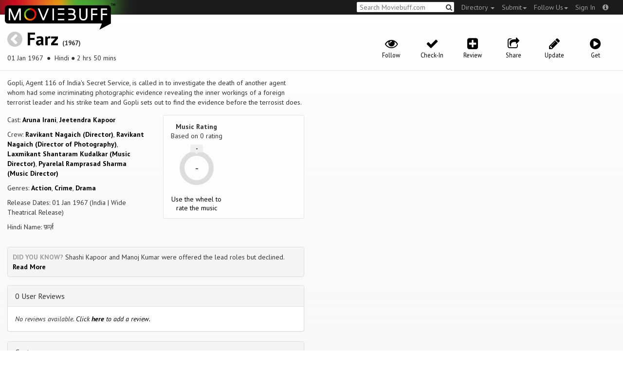

--- FILE ---
content_type: text/html; charset=utf-8
request_url: https://moviebuff.herokuapp.com/farz-1967-hindi
body_size: 9058
content:
<!DOCTYPE html>
<html prefix="og: http://ogp.me/ns#">
<head>
<script type="text/javascript">var _sf_startpt=(new Date()).getTime()</script>
<meta name="google-site-verification" content="XF0gMK5Ucb8LQIAIjqECD7Z2ZNFStvMVPcR2NtUiVh4" />
<meta name="google-site-verification" content="RL5N_NLXRDvo1_0z43JP3HXSJGqZU_VLhsjrhvWZRaQ" />
<meta name="google-site-verification" content="lNHk7bzN2nQpnoFW3hiyOyVCtLdWyHLpDWYulrIA6r4" />
<meta name="viewport" content="width=device-width, initial-scale=1.0, maximum-scale=1.0, user-scalable=no">
<title>Farz on Moviebuff.com</title>
<meta property="og:title" content="Farz on Moviebuff.com" />
<meta name="twitter:title" content="Farz on Moviebuff.com" />
<meta property="og:site_name" content="Moviebuff.com" />

<meta property="og:description" content="Release Date: 01 Jan 1967. Farz is directed by Ravikant Nagaich, and stars Aruna Irani and Jeetendra Kapoor." />
<meta name="twitter:description" content="Release Date: 01 Jan 1967. Farz is directed by Ravikant Nagaich, and stars Aruna Irani and Jeetendra Kapoor." />
<meta name="description" content="Release Date: 01 Jan 1967. Farz is directed by Ravikant Nagaich, and stars Aruna Irani and Jeetendra Kapoor." />
<link rel="canonical" href="https://www.moviebuff.com/farz-1967-hindi
"/>
<meta property="og:url" content="https://www.moviebuff.com/farz-1967-hindi
" />
<meta name="twitter:url" content="https://www.moviebuff.com/farz-1967-hindi
" />

<meta property="og:image" content="https://assets.moviebuff.com/assets/blanks/noposter-64aa870bcbd06c5dab7aaf2be01efc2dbb13721ab55bda9c76c2444b0c110053.png" />
<meta name="twitter:image" content="https://assets.moviebuff.com/assets/blanks/noposter-64aa870bcbd06c5dab7aaf2be01efc2dbb13721ab55bda9c76c2444b0c110053.png" />

<meta property="og:type" content="website" />

<meta property="og:type" content="video.movie" />
<meta name="twitter:card" content="summary_large_image" />
<meta name="qubevault:url" content="/movies/farz-1967-hindi/vault" />

<meta charset="utf-8" />
<meta name="google-site-verification" content="J2GbEEU6wAwgnDkCIcOcsiub6JCbyTwIfBxGMFY3DUg" />
<meta name="msvalidate.01" content="410DCBDEEC99002CEA75477BFEAEA751" />
<link href="https://plus.google.com/111661441531662695578" rel="publisher" />
<meta name="csrf-param" content="authenticity_token" />
<meta name="csrf-token" content="uVNFTJYKaUt0DHhHOzeXR7jFJ73T4aFowbUAEppbT4b44ItduIajae4/mBmWFE159e5onsBV2BnyqmgHAtNwDA==" />
<link href='//fonts.googleapis.com/css?family=PT+Sans:400,700,400italic,700italic' rel='stylesheet' type='text/css'>
<script src="//ajax.googleapis.com/ajax/libs/jquery/2.1.0/jquery.min.js"></script>
  <script>
    window.DATASETS = {};
    window.DATASETS.CITIES_BY_ID = {"1938":"Anand, Gujarat","163372":"Bihpuria, Assam","12790":"Dhekiajuli, Assam","11686":"Halol, Gujarat","1902":"Jaipur, Rajasthan","1608":"Tirupur, Tamil Nadu"};
    window.DATASETS.COUNTRIES_BY_ID = {"1":"India"};
    window.DATASETS.LANGUAGES_BY_ID = {"1":"Abkhazian","3":"Aché","6":"Afrikaans","11":"Albanian","13":"American Sign Language","17":"Arabic","18":"Aragonese","21":"Armenian","22":"Assamese","26":"Aymara","336":"Ayoreo","27":"Azerbaijani","341":"Bagheli","331":"Balochi","35":"Basque","322":"Beary","386":"Bemba","39":"Bengali","41":"Bhojpuri","45":"Bodo","46":"Bosnian","309":"Braj Bhasha","47":"Brazilian Sign Language","51":"Bulgarian","52":"Bundeli","54":"Burmese","55":"Cantonese","56":"Catalan","57":"Central Khmer","62":"Chhattisgarhi","63":"Chinese","69":"Croatian","71":"Czech","72":"Danish","73":"Dari","77":"Deccani (Dakhini)","314":"Dhivehi","332":"Dimasa","78":"Dogri","79":"Dutch","81":"Dzongkha","85":"English","87":"Estonian","91":"Filipino","92":"Finnish","93":"Flemish","95":"French","97":"Fulah","99":"Gaelic","100":"Galician","419":"Galo","101":"Garhwali","329":"Garo","102":"Georgian","103":"German","107":"Greek","111":"Gujarati","116":"Haitian","383":"Haoussa","118":"Haryanvi","121":"Hawaiian","122":"Hebrew","124":"Hindi","126":"Hinglish","130":"Hungarian","133":"Icelandic","135":"Indian Sign Language","136":"Indonesian","139":"Irish Gaelic","140":"Italian","304":"Jaintia","141":"Japanese","313":"Jasari","427":"Jaunsari","423":"Jonsari","144":"Kannada","148":"Kashmiri","149":"Kazakh","428":"Khamti","152":"Khasi","153":"Kodava","268":"Kokborok","154":"Konkani","156":"Korean","158":"Kumayani","160":"Kurdish","343":"Kurukh","345":"Kutchi","162":"Kyrgyz","163":"Ladakhi","166":"Lao","167":"Latin","315":"Latin American Spanish","168":"Latvian","170":"Lingala","171":"Lithuanian","319":"Luxembourgish","308":"Macedonian","173":"Magahi","174":"Maithili","175":"Malagasy","176":"Malay","177":"Malayalam","179":"Maltese","182":"Mandarin","184":"Manipuri","185":"Maori","186":"Marathi","425":"Mon","197":"Mongolian","426":"Munda","200":"Nagpuri","203":"Nepali","385":"Newari","205":"Norwegian","348":"Nyishi","206":"Oriya","316":"Pangchenpa","317":"Paniya","209":"Pashtu","211":"Persian","212":"Polish","214":"Portuguese","215":"Punjabi","269":"Pushtu","216":"Rajasthani","220":"Romanian","221":"Russian","330":"Sambalpuri","225":"Sanskrit","226":"Santhali","227":"Serbian","228":"Serbo-Croatian","229":"Sicilian","420":"Sikkimese","230":"Silent","232":"Sindhi","233":"Sinhala","234":"Slovak","235":"Slovenian","236":"Somali","265":"Sourashtra","237":"Spanish","382":"Swahili","238":"Swedish","239":"Swiss German","302":"Tagalog","384":"Taiwanese","241":"Tamil","421":"Tarahumara","242":"Telugu","243":"Thai","305":"Tibetan","342":"Tiwa","461":"Tok Pisin","244":"Tulu","245":"Turkish","248":"Ukrainian","250":"Urdu","253":"Uzbek","254":"Vietnamese","257":"Welsh","258":"Wolof","259":"Xhosa","263":"Yoruba"};

    window.LOADERS = {};
    window.LOADERS.CITY = $.Deferred();
    window.LOADERS.LANGUAGE = $.Deferred();
  </script>
<script src="https://assets.moviebuff.com/assets/application-4493db25a38bac70fe91e2102f35be425e644300df2f9cafe2d2eaf5b6f8c3de.js"></script>
<link rel="stylesheet" media="all" href="https://assets.moviebuff.com/assets/application-8f1f3781ebcdef1761e8b6fdc7d90fe5addc02f26d6e9c6971f0a01d31255e03.css" />
</head>
<body>
<div id="fixed-header-padding"></div>
<nav class="navbar navbar-inverse" role="navigation">
  <!-- Brand and toggle get grouped for better mobile display -->
  <div class="navbar-header">
    <button type="button" class="navbar-toggle" data-toggle="collapse" data-target=".navbar-ex1-collapse">
      <span class="sr-only">Toggle navigation</span>
      <span class="icon-bar"></span>
      <span class="icon-bar"></span>
    </button>
    <a class="navbar-brand" href="/"><h1>Moviebuff</h1><img src="https://assets.moviebuff.com/assets/logobeta2-5fd5fe517e3fbe0755edbf87d639c73813d67b2f0b549f20bac1ada74bc6da54.png"/></a>
  </div>

  <!-- Collect the nav links, forms, and other content for toggling -->
  <div class="collapse navbar-collapse navbar-ex1-collapse">
    <ul class="nav navbar-nav navbar-right">

      <li class="dropdown">
        <a class="dropdown-toggle" href="#" data-toggle="dropdown">Directory&nbsp;<b class="caret"></b></a>
        <ul class="dropdown-menu">
          <li><a href="/directory/movies">Movies</a></li>
          <li><a href="/directory/people">People</a></li>
          <li><a href="/directory/companies">Companies</a></li>
          <li><a href="/directory/theatres">Theatres</a></li>
        </ul>
      </li>
      <li class="dropdown">
        <a class="dropdown-toggle" href="#" data-toggle="dropdown">Submit<b class="caret"></b></a>
        <ul class="dropdown-menu">
          <li><a data-login href="/review">New Review</a></li>
          <li><a data-login href="/movies/new">New Movie</a></li>
          <li><a data-login href="/people/new">New Person</a></li>
          <li><a data-login href="/entities/new">New Company</a></li>
        </ul>
      </li>
      <li class="dropdown">
        <a class="dropdown-toggle" href="#" data-toggle="dropdown">Follow Us<b class="caret"></b></a>
        <ul class="dropdown-menu">
          <li><a target="_blank" href="https://www.facebook.com/moviebuffindia"><i class="icon-facebook-sign"></i>&nbsp;Facebook</a></li>
          <li><a target="_blank" href="https://twitter.com/moviebuffindia"><i class="icon-twitter-sign"></i>&nbsp;Twitter</a></li>
          <li><a target="_blank" href="https://plus.google.com/111661441531662695578/posts"><i class="icon-google-plus-sign"></i>&nbsp;Google +</a></li>
        </ul>
      </li>
      <li><a id="nav-signin" data-login-type="moviepass">Sign In</a></li>
      <li class="dropdown">
        <a href="#" class="dropdown-toggle last" data-toggle="dropdown"><i class="icon-info-sign"></i></a>
        <ul class="dropdown-menu">
          <li><a href="/info/about">About</a></li>
          <li><a href="/info/terms">Terms of Use</a></li>
          <li><a href="/info/contact">Contact</a></li>
          <li><div class="inactive notice">&copy; Moviebuff 2025</div></li>
        </ul>
      </li>

    </ul>
    <form id="main-search" class="navbar-right" role="search" method="GET" action="/search">
      <input type="text" id="q" tabindex="1" placeholder="Search Moviebuff.com" name="q" value="">
      <button class="" type="submit"><i class="icon-search"></i></button>
    </form>
    <ul class="nav navbar-nav navbar-right">


    </ul>
  </div><!-- /.navbar-collapse -->
</nav>











<div class="full-container" id="resource" itemscope itemtype="http://schema.org/Movie">
  <div class="row header">
  <div class="col-sm-7">
    <h1><a class="main-back-link" href="javascript:history.back()"><i class="icon-chevron-sign-left"></i></a>&nbsp;<a href="/farz-1967-hindi">Farz</a>&nbsp;<span class="year">(1967)</span></h1>
    <p class="info"><span id="_datePublished" itemprop="datePublished" content= 01 Jan 1967 >01 Jan 1967 </span> &nbsp;●&nbsp; Hindi&nbsp;●&nbsp;2 hrs 50 mins</p>
  </div>
  <meta id="_name" itemprop="name" content="Farz">
  <meta id="_url" itemprop="url" content = "/farz-1967-hindi">
  <meta id="_duration" itemprop="duration" content = "2 hrs 50 mins" >
  <div class="col-sm-5">
    <div class="header-links">
      <a data-component="WatchlistButton" class="watchlist-icon " data-toggleurl="https://moviebuff.herokuapp.com/movies/farz-1967-hindi/watchlist" data-name="Farz" data-url="farz-1967-hindi"><i class="icon-eye-open"></i><span class="text">Follow</span></a>
        <a class="checkin-icon" data-component="CheckinIndicator" data-interactions-url="https://moviebuff.herokuapp.com/movies/farz-1967-hindi/interactions" ><span class="indicator"><i class="icon-ok"></i></span><span class="text">Check-In</span></a>

        <a data-login href="/movies/farz-1967-hindi/reviews/new"><i class="icon-plus-sign-alt"></i><span class="text">Review</span></a>
      <a href="#share-modal" data-toggle="modal"><i class="icon-share"></i><span class="text">Share</span></a>
<div id="share-modal" class="modal fade" tabindex="-1" role="dialog" aria-labelledby="header" aria-hidden="true">
	<div class="modal-dialog">
		<div class="modal-content">
		  <div class="modal-header">
		    <button type="button" class="close" data-dismiss="modal" aria-hidden="true"><i class='icon-remove'></i></button>
		    <h3 class="modal-title">Share Movie</h3>
		    
		  </div>
		  <div class="modal-body">
		    <div class="row">
<a class="share-link col-xs-3" target="_blank" style="color: #2d4585" href="https://www.facebook.com/dialog/feed?app_id=293779653969818&link=https%3A%2F%2Fmoviebuff.com%2Ffarz-64a6&redirect_uri=https%3A%2F%2Fmoviebuff.herokuapp.com%2Ffarz-1967-hindi" ><i class="icon-facebook-sign"></i></a>
<a class="share-link col-xs-3" target="_blank" style="color: #139be9" href="https://twitter.com/intent/tweet?text=Check%20out%20Farz%20%281967%29%20on%20%40moviebuffindia%20https%3A%2F%2Fmoviebuff.com%2Ffarz-64a6"><i class="icon-twitter-sign"></i></a>
<a class="share-link col-xs-3" target="_blank" style="color: #cb3423" target="_blank" href="https://plus.google.com/share?url=https%3A%2F%2Fmoviebuff.com%2Ffarz-64a6" ><i class="icon-google-plus-sign"></i></a>
<a class="share-link col-xs-3" href="mailto:?body=Check%20out%20Farz%20%281967%29%20on%20moviebuff.com%0Ahttps%3A%2F%2Fmoviebuff.com%2Ffarz-64a6%0A%0A--%0ASent%20via%20moviebuff.com&subject=" target="_blank"><i class="icon-envelope-alt"></i></a>
</div>

		  </div>
	  </div>
  </div>
</div>



      <a data-login href="/movies/farz-1967-hindi/edit"><i class="icon-pencil"></i><span class="text">Update</span></a>
      
        <a onclick="ga('send', 'event', 'Buy', 'Buy link clicked', {'movie': 'Farz'});" href="#buy" data-toggle="modal"><i class="icon-play-sign"></i><span class="text">Get</span></a>
        <div id="buy" class="modal fade" tabindex="-1" role="dialog" aria-labelledby="header" aria-hidden="true">
	<div class="modal-dialog">
		<div class="modal-content">
		  <div class="modal-header">
		    <button type="button" class="close" data-dismiss="modal" aria-hidden="true"><i class='icon-remove'></i></button>
		    <h3 class="modal-title">Buy</h3>
		    
		  </div>
		  <div class="modal-body">
		    <a onclick="ga('send', 'event', 'Buy', 'Link in Buy clicked', {'movie': 'Farz', 'type': 'Spotify', 'linkurl': 'https://open.spotify.com/album/6iPYYZsNYlzEcfLr2w8aSi'});" target="_blank" class="official-link" href="https://open.spotify.com/album/6iPYYZsNYlzEcfLr2w8aSi">
  <i class=""></i>
  Spotify
</a>
<a onclick="ga('send', 'event', 'Buy', 'Link in Buy clicked', {'movie': 'Farz', 'type': 'Spotify', 'linkurl': 'https://open.spotify.com/album/7ltgN73ekLRXg1qRJScgnx'});" target="_blank" class="official-link" href="https://open.spotify.com/album/7ltgN73ekLRXg1qRJScgnx">
  <i class=""></i>
  Spotify
</a>


		  </div>
	  </div>
  </div>
</div>



    </div>
  </div>
</div>

  <div class="interaction-holder">
    <div class="interaction checkin-details" data-component="CheckinInteraction" data-checkin-url="/movies/farz-1967-hindi/checkin">
  <div class="row heading">
    <div class="col-md-3"><h4 class="heads">Where did you watch this movie?</h4></div>
    <div class="col-md-5"><input type="text" class="theater-search autocomplete form-control" placeholder="Search for a theatre"></input></div>
    <div class="col-md-3 center"><button class="button other">I watched it somewhere else</button></div>
    <div class="col-md-1 center"><a class="button cancel">Cancel</a></div>
  </div>
</div>
    <div data-component="Notifier" class="interaction notifier">
  <div class="close-button"><i class="icon-remove"></i></div>
  <div class="notifications"></div>
</div>
    <div class="interaction sharing" data-component="ShareBar">
  <div class="row">
    <a target="_blank" class="col-xs-3 share-button facebook"><i class="icon-facebook-sign"></i></a>
    <a target="_blank" class="col-xs-3 share-button twitter"><i class="icon-twitter-sign"></i></a>
    <a target="_blank" class="col-xs-3 share-button gplus"><i class="icon-google-plus-sign"></i></a>
    <a target="_blank" class="col-xs-2 share-button email"><i class="icon-envelope-alt"></i></a>
    <a target="_blank" class="col-xs-1 share-button close"><i class="icon-remove"></i></a>
  </div>
</div>

  </div>
  <div class="row">
    <div class="col-md-6">
      <div class="primary">
    <div class="section"  itemprop="description">
      Gopli, Agent 116 of India&#39;s Secret Service, is called in to investigate the death of another agent whom had some incriminating photographic evidence revealing the inner workings of a foreign terrorist leader and his strike team and Gopli sets out to find the evidence before the terrosist does.
    </div>
  <div class="row">
    <div class="col-sm-6">
      <div class="section">
        <p itemprop="actor" itemscope itemtype="http://schema.org/Person">Cast: <a itemprop="name" href="/aruna-irani">Aruna Irani</a>, <a itemprop="name" href="/jeetendra-kapoor">Jeetendra Kapoor</a></p>
        <p>Crew: <a href="/ravikant-nagaich">Ravikant Nagaich (Director)</a>, <a href="/ravikant-nagaich">Ravikant Nagaich (Director of Photography)</a>, <a href="/laxmikant-shantaram-kudalkar">Laxmikant Shantaram Kudalkar (Music Director)</a>, <a href="/pyarelal-ramprasad-sharma">Pyarelal Ramprasad Sharma (Music Director)</a></p>
        <p>Genres: <a itemprop="genre" href="/search?q=Action">Action</a>, <a itemprop="genre" href="/search?q=Crime">Crime</a>, <a itemprop="genre" href="/search?q=Drama">Drama</a></p>
          <p>Release Dates: 01 Jan 1967 (India | Wide Theatrical Release)


        <p>Hindi Name: फ़र्ज़</p>
      </div>
    </div>

    <div class="col-sm-6">
    
  <div class="ratings">
    <div class="row">

        <div class="col-xs-6 rating-wheel-holder" itemprop="aggregateRating" itemscope itemtype="http://schema.org/AggregateRating">
  <h5 itemprop="itemReviewed">Music Rating</h5>
  <div class="rating-count">Based on <span class="ratings-count">
    <span itemprop="ratingCount">0</span> rating
  </span>
  </div>
  <meta id="_worstRating" itemprop="worstRating" content="0" >
  <meta id="_bestRating" itemprop="bestRating" content="5" >
  <meta id="_ratingvalue" itemprop="ratingValue" content="0.0" >
  <span itemprop="reviewCount" style="display:none;">0 user</span>
  <span itemprop="reviewCount" style="display:none;">0 critic</span>
  <div
  		data-component="MovieRatingWheel"
  		data-url="farz-1967-hindi"
  		data-name="Farz"
  		class="rating-wheel tbr" data-radius="30"
  		data-thickness="10"
  		data-font-size="20"
  		data-rating="0.0"
  		data-write="true"
  		
  		data-update-url="/movies/farz-1967-hindi/update_user_rating"
  		data-empty-message="Use the wheel to rate the music"
  		data-rating-type="music">
    <div class="rating-box"><div class="svg-container"></div></div>
  </div>
  <a class="message"></a>
</div>

    </div>
  </div>

<div class="clear"></div>

    </div>
  </div>
  <div class="trivium"><strong>Did you know?</strong> Shashi Kapoor and Manoj Kumar were offered the lead roles but declined. <a href="#funstuff">Read More</a></div>
</div>

      <div class="secondary">
  <div id="extras">

      
<div class="panel panel-default" >
  <div class="panel-heading panel-title accordion-toggle">
    <a data-toggle="collapse" class="" href="#0userreviews">0 User Reviews</a>
  </div>
  <div class="panel-collapse collapse in" id="0userreviews">
    <div class="panel-body">
<script type="text/javascript">
  var VOTE_URL = "/movies/farz-1967-hindi/votes";
</script>

<div class="review-listing">
    <em>No reviews available. <a href="/movies/farz-1967-hindi/reviews/new" data-login>Click <strong>here</strong> to add a review.</a></em>
</div>
<script type="text/template" id="review-template">
  {{count}}
</script></div>
  </div>
</div>



      
<div class="panel panel-default" >
  <div class="panel-heading panel-title accordion-toggle">
    <a data-toggle="collapse" class="" href="#cast">Cast</a>
  </div>
  <div class="panel-collapse collapse in" id="cast">
    <div class="panel-body"><div class="row">
  <div class="col-xs-6 col-sm-4 credit">
    <div class="row">
      <div class="col-xs-4 avatar">
        <a href="/aruna-irani"><img src="//images.moviebuff.com/f700c6b9-5a8c-4913-b521-a219f32c21d3?w=100"></a>
      </div>
      <div class="col-xs-8 info">
        <div class="name"><a href="/aruna-irani">Aruna Irani</a></div>
        <div class="role">as Basanti</div>
      </div>
    </div>
  </div>
  <div class="col-xs-6 col-sm-4 credit">
    <div class="row">
      <div class="col-xs-4 avatar">
        <a href="/jeetendra-kapoor"><img src="//images.moviebuff.com/66bcfd31-13d5-4bba-8857-4b83f69aa314?w=100"></a>
      </div>
      <div class="col-xs-8 info">
        <div class="name"><a href="/jeetendra-kapoor">Jeetendra Kapoor</a></div>
        <div class="role">as Gopal (Agent 116)</div>
      </div>
    </div>
  </div>
  <div class="col-xs-6 col-sm-4 credit">
    <div class="row">
      <div class="col-xs-4 avatar">
        <a href="/manohar-deepak"><img src="https://assets.moviebuff.com/assets/blanks/noperson-2d143a9ac2dede671fb6fe646400f9f11216950e7af7fd3dc92cb0e6e96c1289.png"></a>
      </div>
      <div class="col-xs-8 info">
        <div class="name"><a href="/manohar-deepak">Manohar Deepak</a></div>
        <div class="role">Supporting Actor</div>
      </div>
    </div>
  </div>
  <div class="col-xs-6 col-sm-4 credit">
    <div class="row">
      <div class="col-xs-4 avatar">
        <a href="/mohan-choti"><img src="//images.moviebuff.com/588a5053-a9e5-428c-80fb-902a2e90c2dc?w=100"></a>
      </div>
      <div class="col-xs-8 info">
        <div class="name"><a href="/mohan-choti">Mohan Choti</a></div>
        <div class="role">Supporting Actor</div>
      </div>
    </div>
  </div>
</div>
</div>
  </div>
</div>


      
<div class="panel panel-default" >
  <div class="panel-heading panel-title accordion-toggle">
    <a data-toggle="collapse" class="" href="#crew">Crew</a>
  </div>
  <div class="panel-collapse collapse in" id="crew">
    <div class="panel-body">  <div class="department">
    <h4 class="heading">Direction</h4>
     <div class="row crew-group">
  <div class="col-xs-4 role">Director</div>
  <div class="col-xs-8 name">
    <div><a href="/ravikant-nagaich">Ravikant Nagaich</a> </div>
  </div>
</div>

  </div>
  <div class="department">
    <h4 class="heading">Production</h4>
     <div class="row crew-group">
  <div class="col-xs-4 role">Producer</div>
  <div class="col-xs-8 name">
    <div><a href="/sunderlal-nahata">Sunderlal Nahata</a> </div>
  </div>
</div>
<div class="row crew-group">
  <div class="col-xs-4 role">Production Company</div>
  <div class="col-xs-8 name">
    <div><a href="/vijayalakshmi-pictures">Vijayalakshmi Pictures</a> </div>
  </div>
</div>

  </div>
  <div class="department">
    <h4 class="heading">Writers</h4>
     <div class="row crew-group">
  <div class="col-xs-4 role">Dialogue Writer</div>
  <div class="col-xs-8 name">
    <div><a href="/vishwamitter-adil">Vishwamitter Adil</a> </div>
  </div>
</div>

  </div>
  <div class="department">
    <h4 class="heading">Camera and Electrical</h4>
     <div class="row crew-group">
  <div class="col-xs-4 role">Director of Photography</div>
  <div class="col-xs-8 name">
    <div><a href="/ravikant-nagaich">Ravikant Nagaich</a> </div>
  </div>
</div>

  </div>
  <div class="department">
    <h4 class="heading">Music</h4>
     <div class="row crew-group">
  <div class="col-xs-4 role">Music Director</div>
  <div class="col-xs-8 name">
    <div><a href="/laxmikant-shantaram-kudalkar">Laxmikant Shantaram Kudalkar</a> </div>
    <div><a href="/pyarelal-ramprasad-sharma">Pyarelal Ramprasad Sharma</a> </div>
  </div>
</div>

  </div>
</div>
  </div>
</div>


      
<div class="panel panel-default" >
  <div class="panel-heading panel-title accordion-toggle">
    <a data-toggle="collapse" class="" href="#technicaldetails">Technical Details</a>
  </div>
  <div class="panel-collapse collapse in" id="technicaldetails">
    <div class="panel-body">  <div class="row secondary-info">
  <div class="col-sm-4">Film Type:</div>
  <div class="col-sm-8">Feature </div>
</div>
<div class="row secondary-info">
  <div class="col-sm-4">Language:</div>
  <div class="col-sm-8">Hindi</div>
</div>
<div class="row secondary-info">
  <div class="col-sm-4">Colour Info:</div>
  <div class="col-sm-8">Black & White</div>
</div>
<div class="row secondary-info">
  <div class="col-sm-4">Sound Mix:</div>
  <div class="col-sm-8">Mono</div>
</div>
<div class="row secondary-info">
  <div class="col-sm-4">Frame Rate:</div>
  <div class="col-sm-8">24 fps</div>
</div>
<div class="row secondary-info">
  <div class="col-sm-4">Aspect Ratio:</div>
  <div class="col-sm-8">2.39:1 (Scope)</div>
</div>
<div class="row secondary-info">
  <div class="col-sm-4">Stereoscopy:</div>
  <div class="col-sm-8">No</div>
</div>

</div>
  </div>
</div>


       
      
<div class="panel panel-default" >
  <div class="panel-heading panel-title accordion-toggle">
    <a data-toggle="collapse" class="" href="#tracklist">Tracklist</a>
      <a href="#buytracks" data-toggle="modal" class="pull-right"><i class="icon-shopping-cart"></i></a>
      <div id="buytracks" class="modal fade" tabindex="-1" role="dialog" aria-labelledby="header" aria-hidden="true">
	<div class="modal-dialog">
		<div class="modal-content">
		  <div class="modal-header">
		    <button type="button" class="close" data-dismiss="modal" aria-hidden="true"><i class='icon-remove'></i></button>
		    <h3 class="modal-title">Buy Tracklist of Farz</h3>
		    
		  </div>
		  <div class="modal-body">
		    <a onclick="ga('send', 'event', 'Buy', 'Link in Buy clicked', {'movie': 'Farz', 'type': 'Spotify', 'linkurl': 'https://open.spotify.com/album/6iPYYZsNYlzEcfLr2w8aSi'});" target="_blank" class="official-link" href="https://open.spotify.com/album/6iPYYZsNYlzEcfLr2w8aSi">
  <i class=""></i>
  Spotify
</a>
<a onclick="ga('send', 'event', 'Buy', 'Link in Buy clicked', {'movie': 'Farz', 'type': 'Spotify', 'linkurl': 'https://open.spotify.com/album/7ltgN73ekLRXg1qRJScgnx'});" target="_blank" class="official-link" href="https://open.spotify.com/album/7ltgN73ekLRXg1qRJScgnx">
  <i class=""></i>
  Spotify
</a>


		  </div>
	  </div>
  </div>
</div>



  </div>
  <div class="panel-collapse collapse in" id="tracklist">
    <div class="panel-body">    <div class="row track ">
      <div class="col-xs-12">
        <div class="track-detail pull-left">
          <a onclick="$('#audio-d1f27').click()" >
          01&nbsp;
          Aa Ja Aa Ja Mere Paas</a>
        </div>
        <div class="pull-right"></div></br>
        <div class="pull-left">
          <div class="details">Music Director: <a href="laxmikant-shantaram-kudalkar">Laxmikant Shantaram Kudalkar</a>, <a href="pyarelal-ramprasad-sharma">Pyarelal Ramprasad Sharma</a></div>
          <div class="details">Playback Singer: <a href="asha-bhosle">Asha Bhosle</a></div>
        </div>
      </div>
    </div>
    <div class="row track ">
      <div class="col-xs-12">
        <div class="track-detail pull-left">
          <a onclick="$('#audio-7e00c').click()" >
          02&nbsp;
          Dekho Dekho Ji Socho Ji</a>
        </div>
        <div class="pull-right"></div></br>
        <div class="pull-left">
          <div class="details">Music Director: <a href="pyarelal-ramprasad-sharma">Pyarelal Ramprasad Sharma</a>, <a href="laxmikant-shantaram-kudalkar">Laxmikant Shantaram Kudalkar</a></div>
          <div class="details">Playback Singer: <a href="lata-mangeshkar">Lata Mangeshkar</a></div>
        </div>
      </div>
    </div>
    <div class="row track ">
      <div class="col-xs-12">
        <div class="track-detail pull-left">
          <a onclick="$('#audio-314e6').click()" >
          03&nbsp;
          Baar Baar Din Ye Aaye - Happy Birthday To You</a>
        </div>
        <div class="pull-right"></div></br>
        <div class="pull-left">
          <div class="details">Music Director: <a href="pyarelal-ramprasad-sharma">Pyarelal Ramprasad Sharma</a>, <a href="laxmikant-shantaram-kudalkar">Laxmikant Shantaram Kudalkar</a></div>
          <div class="details">Playback Singer: <a href="mohammad-rafi">Mohammad Rafi</a></div>
        </div>
      </div>
    </div>
    <div class="row track ">
      <div class="col-xs-12">
        <div class="track-detail pull-left">
          <a onclick="$('#audio-256e0').click()" >
          04&nbsp;
          Hum To Tere Aashiq Hain</a>
        </div>
        <div class="pull-right"></div></br>
        <div class="pull-left">
          <div class="details">Music Director: <a href="pyarelal-ramprasad-sharma">Pyarelal Ramprasad Sharma</a>, <a href="laxmikant-shantaram-kudalkar">Laxmikant Shantaram Kudalkar</a></div>
          <div class="details">Playback Singer: <a href="lata-mangeshkar">Lata Mangeshkar</a></div>
        </div>
      </div>
    </div>
    <div class="row track ">
      <div class="col-xs-12">
        <div class="track-detail pull-left">
          <a onclick="$('#audio-893c3').click()" >
          05&nbsp;
          Hum To Tere Aashiq Hain</a>
        </div>
        <div class="pull-right"></div></br>
        <div class="pull-left">
          <div class="details">Music Director: <a href="pyarelal-ramprasad-sharma">Pyarelal Ramprasad Sharma</a>, <a href="laxmikant-shantaram-kudalkar">Laxmikant Shantaram Kudalkar</a></div>
          <div class="details">Playback Singer: <a href="lata-mangeshkar">Lata Mangeshkar</a></div>
        </div>
      </div>
    </div>
    <div class="row track ">
      <div class="col-xs-12">
        <div class="track-detail pull-left">
          <a onclick="$('#audio-9cb67').click()" >
          06&nbsp;
          Tumse O Haseena</a>
        </div>
        <div class="pull-right"></div></br>
        <div class="pull-left">
          <div class="details">Music Director: <a href="pyarelal-ramprasad-sharma">Pyarelal Ramprasad Sharma</a>, <a href="laxmikant-shantaram-kudalkar">Laxmikant Shantaram Kudalkar</a></div>
          <div class="details">Playback Singer: <a href="mohammad-rafi">Mohammad Rafi</a>, <a href="suman-kalyanpur">Suman Kalyanpur</a></div>
        </div>
      </div>
    </div>
    <div class="row track ">
      <div class="col-xs-12">
        <div class="track-detail pull-left">
          <a onclick="$('#audio-fcb54').click()" >
          07&nbsp;
          Hum To Tere Aashiq Hain (Revival)</a>
        </div>
        <div class="pull-right"></div></br>
        <div class="pull-left">
          <div class="details">Music Director: <a href="pyarelal-ramprasad-sharma">Pyarelal Ramprasad Sharma</a>, <a href="laxmikant-shantaram-kudalkar">Laxmikant Shantaram Kudalkar</a></div>
          <div class="details">Playback Singer: <a href="lata-mangeshkar">Lata Mangeshkar</a></div>
        </div>
      </div>
    </div>
    <div class="row track ">
      <div class="col-xs-12">
        <div class="track-detail pull-left">
          <a onclick="$('#audio-fc7e8').click()" >
          08&nbsp;
          Mast Baharon Ka Main Aashiq (Revival)</a>
        </div>
        <div class="pull-right"></div></br>
        <div class="pull-left">
          <div class="details">Music Director: <a href="pyarelal-ramprasad-sharma">Pyarelal Ramprasad Sharma</a>, <a href="laxmikant-shantaram-kudalkar">Laxmikant Shantaram Kudalkar</a></div>
          <div class="details">Playback Singer: <a href="mohammad-rafi">Mohammad Rafi</a></div>
        </div>
      </div>
    </div>
    <div class="row track ">
      <div class="col-xs-12">
        <div class="track-detail pull-left">
          <a onclick="$('#audio-11cc6').click()" >
          09&nbsp;
          Tumse O Haseena (Revival)</a>
        </div>
        <div class="pull-right"></div></br>
        <div class="pull-left">
          <div class="details">Music Director: <a href="laxmikant-shantaram-kudalkar">Laxmikant Shantaram Kudalkar</a>, <a href="pyarelal-ramprasad-sharma">Pyarelal Ramprasad Sharma</a></div>
          <div class="details">Playback Singer: <a href="suman-kalyanpur">Suman Kalyanpur</a>, <a href="mohammad-rafi">Mohammad Rafi</a></div>
        </div>
      </div>
    </div>
</div>
  </div>
</div>



      
<div class="panel panel-default" >
  <div class="panel-heading panel-title accordion-toggle">
    <a data-toggle="collapse" class="" href="#funstuff">Fun Stuff</a>
  </div>
  <div class="panel-collapse collapse in" id="funstuff">
    <div class="panel-body">

          
          
          <div class="row secondary-info">
<div class="col-sm-4">Trivia:</div>
<div class="col-sm-8">The movie is a remake of the Telugu film Gudachari 116 (1966) which is hugely inspired by James Bond Movies.<br/><br/>The film catapulted Jeetendra's career and earned him the name Jumping Jack.<br/><br/>Shashi Kapoor and Manoj Kumar were offered the lead roles but declined.</div>
</div>

          
          
</div>
  </div>
</div>


  </div>
</div>

    </div>
    <div class="col-md-6">
      






<div data-component="GalleryStage">
  <div class="stage"></div>
</div>

    </div>
    <div id="uuid-modal" class="modal fade" tabindex="-1" role="dialog" aria-labelledby="header" aria-hidden="true">
	<div class="modal-dialog">
		<div class="modal-content">
		  <div class="modal-header">
		    <button type="button" class="close" data-dismiss="modal" aria-hidden="true"><i class='icon-remove'></i></button>
		    <h3 class="modal-title">Farz <span style='font-size:14px;'>1967</span></h3>
		    <h4><p class='info'>01 Jan 1967&nbsp;●&nbsp;Hindi&nbsp;●&nbsp;2 hrs 50 mins</p></h4>
		  </div>
		  <div class="modal-body">
		    <p id='hello-text'>
  <code>3b5fce3f-0a02-403a-95bc-1b8fe45bc1c2</code>
  <i style='cursor:pointer;float:right;' onclick="copy('3b5fce3f-0a02-403a-95bc-1b8fe45bc1c2')" class='icon-copy'></i>
  <span class='copied-text-message' style='display:none;float:right;margin-right:3px;'>Copied</span>
</p>
<input class='copy-placeholder' tabindex='-1' aria-hidden='true' style='position:absolute;left:-9999px;'>

<script>
  function copy (uuid) {
    el = document.querySelector('.copy-placeholder')
    el.value = uuid
    el.select()
    document.execCommand('copy')

    $('.copied-text-message').show()

    setTimeout(() => $('.copied-text-message').hide(), 2000)
  }
</script>
		  </div>
	  </div>
  </div>
</div>



  </div>
</div>

<script type="text/javascript">
    var USER_RATING_PATH = "https://moviebuff.herokuapp.com/movies/farz-1967-hindi/update_user_rating";
    var VOTE_URL = "/movies/farz-1967-hindi/votes"
</script>


<div id="messagebox"></div>
<div id="sign-in" class="modal fade" tabindex="-1" role="dialog" aria-labelledby="header" aria-hidden="true">
	<div class="modal-dialog">
		<div class="modal-content">
		  <div class="modal-header">
		    <button type="button" class="close" data-dismiss="modal" aria-hidden="true"><i class='icon-remove'></i></button>
		    <h3 class="modal-title">WELCOME TO MOVIEBUFF</h3>
		    <h4>Your ticket to the movies!</h4>
		  </div>
		  <div class="modal-body">
		    <div class="about">
  Sign up and get access to some cool features. Create watchlists, check in at movies, rate them or even write whole reviews! You can also share literally everything on Moviebuff with your friends, enemies, frenemies, family, babysitter or pets. Is that enough incentive for you?
</div>
<hr/>
<div class="options-heading"><span>Sign in with</span></div>
<div class="sign-in-options row">
  <a onclick="ga('send', 'event', 'login', 'Moviepass Sign-in opted');" class="col-xs-12" data-login-type="moviepass" style="color: #cb3423">
    <img class="col-xs-4 col-xs-offset-4" src="https://assets.moviebuff.com/assets/moviepass_logo-ecae0c7b7cc91dc9d498f8dea26ed5a682baa590650dc239f1186d4d6809d9e8.png" alt="Moviepass logo" />
  </a>
</div>

		  </div>
	  </div>
  </div>
</div>



<script type='text/javascript'>
  var _merchantSettings=_merchantSettings || [];_merchantSettings.push(['AT', '11lbRF']);
</script>
<script type="text/javascript" src="//autolinkmaker.itunes.apple.com/js/itunes_autolinkmaker.js" async></script>

<script type="text/javascript">
  var _gauges = _gauges || [];
</script>
<script type="text/javascript" src="//secure.gaug.es/track.js" async id="gauges-tracker" data-site-id="5194dc37613f5d6c200000a2"></script>


<script type="text/javascript">
if(!(navigator.doNotTrack == "1" || window.doNotTrack == "1")) {
 
  (function(i,s,o,g,r,a,m){i['GoogleAnalyticsObject']=r;i[r]=i[r]||function(){
  (i[r].q=i[r].q||[]).push(arguments)},i[r].l=1*new Date();
  })(window,document,'script','//www.google-analytics.com/analytics.js','ga');
  ga('create', 'UA-41326342-1', 'moviebuff.com');
  ga('send', 'pageview');
  ga('require', 'displayfeatures');
  ga('require', 'linkid', 'linkid.js');
  ga('set', 'anonymizeIp', true);

}
else{
	var ga = () => {return;}  
}
</script>
<script type="text/javascript" src="//www.google-analytics.com/analytics.js" async></script>

<script>
ga('set', 'contentGroup1', 'Movies');
</script>

</body>
</html>
